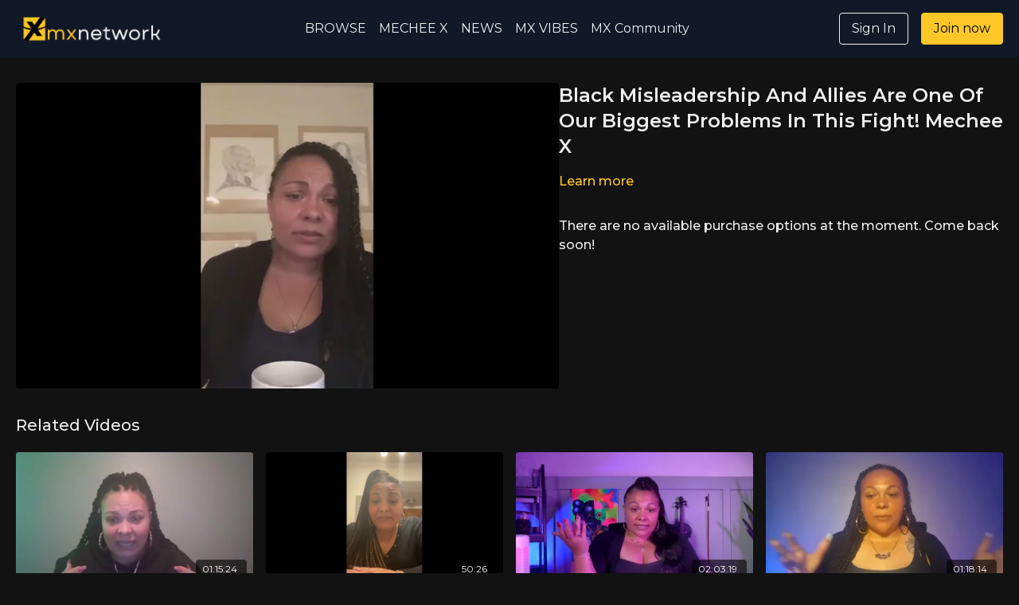

--- FILE ---
content_type: text/vnd.turbo-stream.html; charset=utf-8
request_url: https://mxnetworktv.com/programs/black-misleadership-and-allies-are-one-of-our-biggest-problems-in-this-fight-mechee-x-c5d8e0.turbo_stream?playlist_position=sidebar&preview=false
body_size: 27
content:
<!DOCTYPE html><html><head><meta name="csrf-param" content="authenticity_token" />
<meta name="csrf-token" content="I3QJeeu9srdz6znmNlTPpgQjdBrz8FNzVPQc6jCx25rtj1sCGZM-tczifezsygcMgwmwIjfLPMjMlqW0f8mG_A" /></head><body><turbo-stream action="update" target="program_show"><template>
  <turbo-frame id="program_player">
      <turbo-frame id="program_content" src="/programs/black-misleadership-and-allies-are-one-of-our-biggest-problems-in-this-fight-mechee-x-c5d8e0/program_content?playlist_position=sidebar&amp;preview=false">
</turbo-frame></turbo-frame></template></turbo-stream></body></html>

--- FILE ---
content_type: text/html; charset=utf-8
request_url: https://mxnetworktv.com/programs/black-misleadership-and-allies-are-one-of-our-biggest-problems-in-this-fight-mechee-x-c5d8e0/related
body_size: 9533
content:
<turbo-frame id="program_related" target="_top">

    <div class="container " data-area="program-related-videos">
      <div class="cbt-related mt-8  pb-16">
        <div class="cbt-related-title text-xl font-medium">Related Videos</div>
          <div class="mt-5 grid grid-cols-1 sm:grid-cols-2 md:grid-cols-3 lg:grid-cols-4 xl:grid-cols-4 gap-x-4 gap-y-6">
              <div data-area="related-video-item" class="">
                <swiper-slide
  data-card="video_2700463" 
  data-custom="content-card"
  class="self-start hotwired"
>
  <a class="card-image-container" onclick="window.CatalogAnalytics(&#39;clickContentItem&#39;, &#39;video&#39;, &#39;2700463&#39;, &#39;Related Videos&#39;)" href="/programs/look-at-this-bs-from-the-super-bowl-w_mechee-x-49d7df">
    <div class="image-container relative" data-test="catalog-card">
  <div class="relative image-content">
    <div aria-hidden="true" style="padding-bottom: 56%;"></div>
    <img loading="lazy" alt="Look At This Bs From The Super Bowl W_mechee X" decoding="async"
         src="https://alpha.uscreencdn.com/images/programs/2700463/horizontal/thumbnail.jpg?auto=webp&width=350"
         srcset="https://alpha.uscreencdn.com/images/programs/2700463/horizontal/thumbnail.jpg?auto=webp&width=350 350w,
            https://alpha.uscreencdn.com/images/programs/2700463/horizontal/thumbnail.jpg?auto=webp&width=700 2x,
            https://alpha.uscreencdn.com/images/programs/2700463/horizontal/thumbnail.jpg?auto=webp&width=1050 3x"
         class="card-image b-image absolute object-cover h-full top-0 left-0" style="opacity: 1;">
  </div>
    <div class="badge flex justify-center items-center text-white content-card-badge z-0">
      <span class="badge-item">01:15:24</span>
      <svg xmlns="http://www.w3.org/2000/svg" width="13" height="9" viewBox="0 0 13 9" fill="none" class="badge-item content-watched-icon" data-test="content-watched-icon">
  <path fill-rule="evenodd" clip-rule="evenodd" d="M4.99995 7.15142L12.0757 0.0756836L12.9242 0.924212L4.99995 8.84848L0.575684 4.42421L1.42421 3.57568L4.99995 7.15142Z" fill="currentColor"></path>
</svg>

    </div>

</div>
<div class="content-watched-overlay"></div>

</a>  <a class="card-title" title="Look At This Bs From The Super Bowl W_mechee X" aria-label="Look At This Bs From The Super Bowl W_mechee X" onclick="window.CatalogAnalytics(&#39;clickContentItem&#39;, &#39;video&#39;, &#39;2700463&#39;, &#39;Related Videos&#39;)" href="/programs/look-at-this-bs-from-the-super-bowl-w_mechee-x-49d7df">
    <span class="line-clamp-2">
      Look At This Bs From The Super Bowl W_mechee X
    </span>
</a></swiper-slide>


              </div>
              <div data-area="related-video-item" class="">
                <swiper-slide
  data-card="video_2388092" 
  data-custom="content-card"
  class="self-start hotwired"
>
  <a class="card-image-container" onclick="window.CatalogAnalytics(&#39;clickContentItem&#39;, &#39;video&#39;, &#39;2388092&#39;, &#39;Related Videos&#39;)" href="/programs/the-reality-of-juneteenth-being-a-federal-holiday-instagram-live-w-mechee-x-45337-e82047">
    <div class="image-container relative" data-test="catalog-card">
  <div class="relative image-content">
    <div aria-hidden="true" style="padding-bottom: 56%;"></div>
    <img loading="lazy" alt="The Reality Of Juneteenth Being A Federal Holiday Mechee X " decoding="async"
         src="https://alpha.uscreencdn.com/images/programs/2388092/horizontal/thumbnail.jpg?auto=webp&width=350"
         srcset="https://alpha.uscreencdn.com/images/programs/2388092/horizontal/thumbnail.jpg?auto=webp&width=350 350w,
            https://alpha.uscreencdn.com/images/programs/2388092/horizontal/thumbnail.jpg?auto=webp&width=700 2x,
            https://alpha.uscreencdn.com/images/programs/2388092/horizontal/thumbnail.jpg?auto=webp&width=1050 3x"
         class="card-image b-image absolute object-cover h-full top-0 left-0" style="opacity: 1;">
  </div>
    <div class="badge flex justify-center items-center text-white content-card-badge z-0">
      <span class="badge-item">50:26</span>
      <svg xmlns="http://www.w3.org/2000/svg" width="13" height="9" viewBox="0 0 13 9" fill="none" class="badge-item content-watched-icon" data-test="content-watched-icon">
  <path fill-rule="evenodd" clip-rule="evenodd" d="M4.99995 7.15142L12.0757 0.0756836L12.9242 0.924212L4.99995 8.84848L0.575684 4.42421L1.42421 3.57568L4.99995 7.15142Z" fill="currentColor"></path>
</svg>

    </div>

</div>
<div class="content-watched-overlay"></div>

</a>  <a class="card-title" title="The Reality Of Juneteenth Being A Federal Holiday Mechee X " aria-label="The Reality Of Juneteenth Being A Federal Holiday Mechee X " onclick="window.CatalogAnalytics(&#39;clickContentItem&#39;, &#39;video&#39;, &#39;2388092&#39;, &#39;Related Videos&#39;)" href="/programs/the-reality-of-juneteenth-being-a-federal-holiday-instagram-live-w-mechee-x-45337-e82047">
    <span class="line-clamp-2">
      The Reality Of Juneteenth Being A Federal Holiday Mechee X 
    </span>
</a></swiper-slide>


              </div>
              <div data-area="related-video-item" class="">
                <swiper-slide
  data-card="video_2700588" 
  data-custom="content-card"
  class="self-start hotwired"
>
  <a class="card-image-container" onclick="window.CatalogAnalytics(&#39;clickContentItem&#39;, &#39;video&#39;, &#39;2700588&#39;, &#39;Related Videos&#39;)" href="/programs/polight-is-a-predator-of-children-yet-his-followers-still-support-him-mecheex-7b99a6">
    <div class="image-container relative" data-test="catalog-card">
  <div class="relative image-content">
    <div aria-hidden="true" style="padding-bottom: 56%;"></div>
    <img loading="lazy" alt="Polight Is A Predator Of Children Yet His Followers Still Support Him " decoding="async"
         src="https://alpha.uscreencdn.com/images/programs/2700588/horizontal/thumbnail.jpg?auto=webp&width=350"
         srcset="https://alpha.uscreencdn.com/images/programs/2700588/horizontal/thumbnail.jpg?auto=webp&width=350 350w,
            https://alpha.uscreencdn.com/images/programs/2700588/horizontal/thumbnail.jpg?auto=webp&width=700 2x,
            https://alpha.uscreencdn.com/images/programs/2700588/horizontal/thumbnail.jpg?auto=webp&width=1050 3x"
         class="card-image b-image absolute object-cover h-full top-0 left-0" style="opacity: 1;">
  </div>
    <div class="badge flex justify-center items-center text-white content-card-badge z-0">
      <span class="badge-item">02:03:19</span>
      <svg xmlns="http://www.w3.org/2000/svg" width="13" height="9" viewBox="0 0 13 9" fill="none" class="badge-item content-watched-icon" data-test="content-watched-icon">
  <path fill-rule="evenodd" clip-rule="evenodd" d="M4.99995 7.15142L12.0757 0.0756836L12.9242 0.924212L4.99995 8.84848L0.575684 4.42421L1.42421 3.57568L4.99995 7.15142Z" fill="currentColor"></path>
</svg>

    </div>

</div>
<div class="content-watched-overlay"></div>

</a>  <a class="card-title" title="Polight Is A Predator Of Children Yet His Followers Still Support Him " aria-label="Polight Is A Predator Of Children Yet His Followers Still Support Him " onclick="window.CatalogAnalytics(&#39;clickContentItem&#39;, &#39;video&#39;, &#39;2700588&#39;, &#39;Related Videos&#39;)" href="/programs/polight-is-a-predator-of-children-yet-his-followers-still-support-him-mecheex-7b99a6">
    <span class="line-clamp-2">
      Polight Is A Predator Of Children Yet His Followers Still Support Him 
    </span>
</a></swiper-slide>


              </div>
              <div data-area="related-video-item" class="">
                <swiper-slide
  data-card="video_2700469" 
  data-custom="content-card"
  class="self-start hotwired"
>
  <a class="card-image-container" onclick="window.CatalogAnalytics(&#39;clickContentItem&#39;, &#39;video&#39;, &#39;2700469&#39;, &#39;Related Videos&#39;)" href="/programs/should-america-take-our-guns-why-is-there-a-bias-for-blks-with-guns-w_mechee-x-b597cc">
    <div class="image-container relative" data-test="catalog-card">
  <div class="relative image-content">
    <div aria-hidden="true" style="padding-bottom: 56%;"></div>
    <img loading="lazy" alt="Should America Take Our Guns? Why Is There A Bias For Blks With Guns? W_mechee X" decoding="async"
         src="https://alpha.uscreencdn.com/images/programs/2700469/horizontal/thumbnail.jpg?auto=webp&width=350"
         srcset="https://alpha.uscreencdn.com/images/programs/2700469/horizontal/thumbnail.jpg?auto=webp&width=350 350w,
            https://alpha.uscreencdn.com/images/programs/2700469/horizontal/thumbnail.jpg?auto=webp&width=700 2x,
            https://alpha.uscreencdn.com/images/programs/2700469/horizontal/thumbnail.jpg?auto=webp&width=1050 3x"
         class="card-image b-image absolute object-cover h-full top-0 left-0" style="opacity: 1;">
  </div>
    <div class="badge flex justify-center items-center text-white content-card-badge z-0">
      <span class="badge-item">01:18:14</span>
      <svg xmlns="http://www.w3.org/2000/svg" width="13" height="9" viewBox="0 0 13 9" fill="none" class="badge-item content-watched-icon" data-test="content-watched-icon">
  <path fill-rule="evenodd" clip-rule="evenodd" d="M4.99995 7.15142L12.0757 0.0756836L12.9242 0.924212L4.99995 8.84848L0.575684 4.42421L1.42421 3.57568L4.99995 7.15142Z" fill="currentColor"></path>
</svg>

    </div>

</div>
<div class="content-watched-overlay"></div>

</a>  <a class="card-title" title="Should America Take Our Guns? Why Is There A Bias For Blks With Guns? W_mechee X" aria-label="Should America Take Our Guns? Why Is There A Bias For Blks With Guns? W_mechee X" onclick="window.CatalogAnalytics(&#39;clickContentItem&#39;, &#39;video&#39;, &#39;2700469&#39;, &#39;Related Videos&#39;)" href="/programs/should-america-take-our-guns-why-is-there-a-bias-for-blks-with-guns-w_mechee-x-b597cc">
    <span class="line-clamp-2">
      Should America Take Our Guns? Why Is There A Bias For Blks With Guns? W_mechee X
    </span>
</a></swiper-slide>


              </div>
          </div>
        </div>
      </div>
    </div>
</turbo-frame>